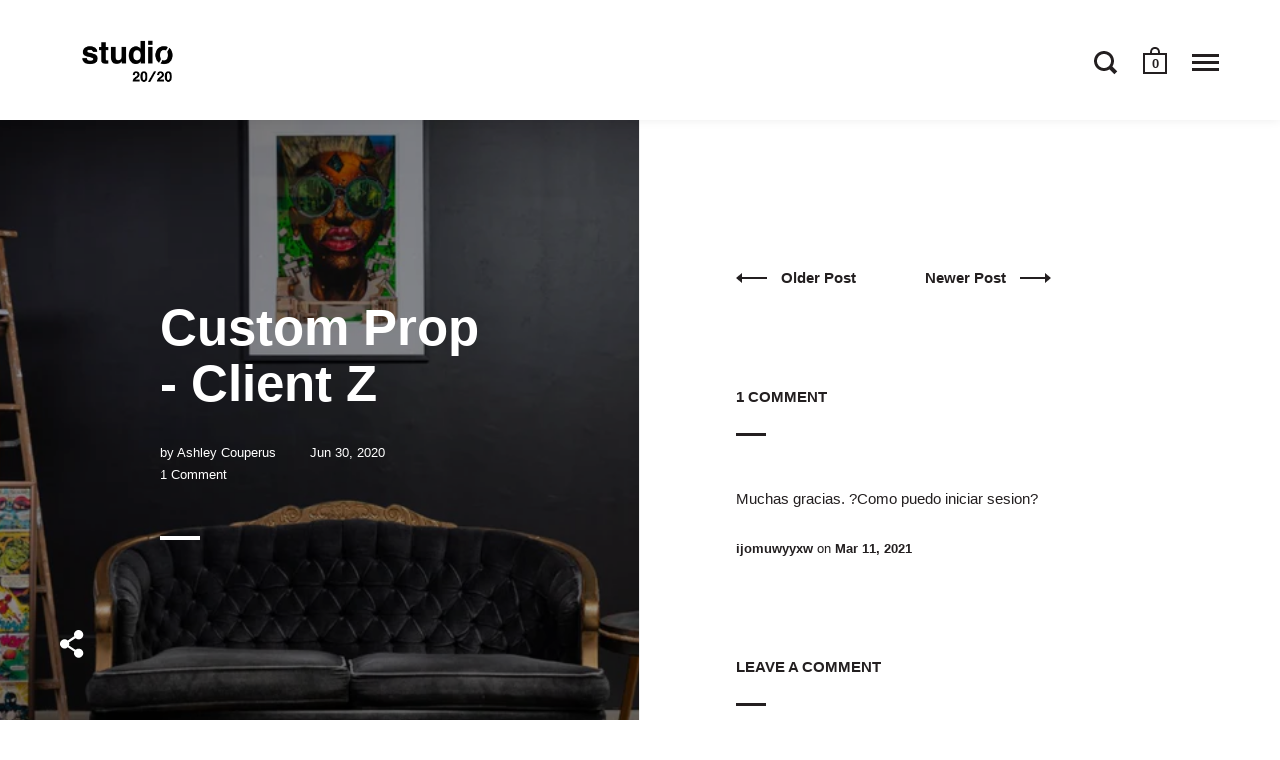

--- FILE ---
content_type: text/css
request_url: https://www.studio2020.art/cdn/shop/t/9/assets/customizations.scss?v=152519926759471032781594996001
body_size: -415
content:
.rentaltitle {
    text-decoration: none;
    font-size: 2.3125rem;
    font-family: Helvetica, "Helvetica Neue", Arial, "Lucida Grande", sans-serif;
    font-weight: 700;
    font-style: normal;
    opacity: 1;
    margin: 0;
    text-align: center;
}
.rentaltitle:after {
    content: "";
    display: block;
    float: none;
    Margin: auto;
    width: 60px;
    height: 4px;
    margin-top: 70px;
    background: #000000;
}
.site-box.box__image-text.box--typo-bigger .title, #shopify-product-reviews .box__image-text.box--typo-bigger.spr-header .title, #shopify-product-reviews .box__image-text.box--typo-bigger.spr-content .title, .site-box.box__image-text.box--typo-bigger #shopify-product-reviews .spr-header-title, #shopify-product-reviews .site-box.box__image-text.box--typo-bigger .spr-header-title, #shopify-product-reviews .box__image-text.box--typo-bigger.spr-header .spr-header-title, #shopify-product-reviews .box__image-text.box--typo-bigger.spr-content .spr-header-title {
  margin-top: 70px;
  width: 100%;
}
.site-box-container .container--fullscreen {
display: block;
}
.template-collection .site-box.box__heading.box--big:not(.fix-me-with-height-hard), .template-collection #shopify-product-reviews .spr-header:not(.fix-me-with-height-hard), #shopify-product-reviews .template-collection .spr-header:not(.fix-me-with-height-hard), .template-collection #shopify-product-reviews .box__heading.spr-content:not(.fix-me-with-height-hard), #shopify-product-reviews .template-collection .box__heading.spr-content:not(.fix-me-with-height-hard) {
  display: none;
}